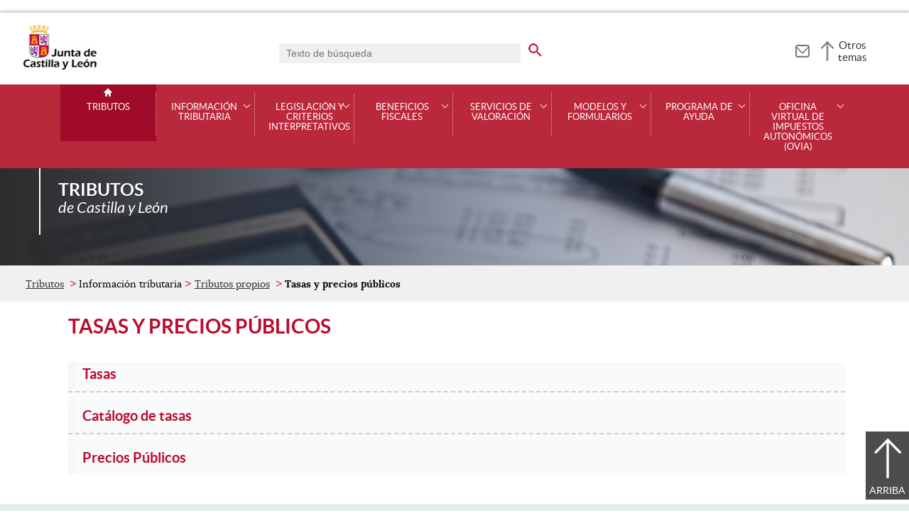

--- FILE ---
content_type: text/html;charset=UTF-8
request_url: https://tributos.jcyl.es/web/es/informacion-tributaria/tasas-precios-publicos.html
body_size: 40597
content:

<!-- this page could be blank -->
<!DOCTYPE html>
<html lang="es">
<head>
<meta charset="utf-8"/>
<meta http-equiv="X-UA-Compatible" content="IE=edge"/>
<meta name="viewport" content="width=device-width, initial-scale=1"/>
<meta name="facebook-domain-verification" content="jubijk2pu4ifw499go9yqrg93wmz5y" />
<meta name="google-site-verification" content="rKrzKXpZN8lBPBJSmaC9xvKSYLBbETZ3Jawz9q6WhLY" />
<title>Tasas y precios públicos | Tributos | Junta de Castilla y León</title>
<link rel="schema.dcterms" href="http://purl.org/dc/terms/" />
<meta name="dcterms.title" content='Tasas y precios públicos'/>
<meta name="portal" content='Tributos'/>
<meta name="home" content='https://tributos.jcyl.es/web/jcyl/Tributos/es/Plantilla100/1284176983570/_/_/_'/>
<meta name="sitioWeb" content="Tributos" />
<meta name="author" content="Junta de Castilla y León" />
<meta name="idContenido" content="1284180034548" />
<meta name="keywords" content="" />
<meta name="dcterms.subject" content="" />
<!-- -->
<meta property="og:url" content='https://tributos.jcyl.es/web/jcyl/Tributos/es/Plantilla100Detalle/1284180034548/_/1284180034548/1284180034548'/>
<meta name="dcterms.identifier" content='https://tributos.jcyl.es/web/jcyl/Tributos/es/Plantilla100Detalle/1284180034548/_/1284180034548/1284180034548'/>
<meta name="dcterms.language" content='es' />
<meta name="dcterms.coverage" content='Castilla y León' />
<meta name="dcterms.publisher" content='Junta de Castilla y León' />
<meta name="dcterms.rights" content='https://www.jcyl.es/web/jcyl/Portada/es/Plantilla100Detalle/1246890364336/_/1246989714819/Texto' />
<meta name="dcterms.type" content='text' />
<meta name="dcterms.format" content='text/html' />
<meta name="dcterms.creator" content='Junta de Castilla y León' />
<meta name="twitter:domain" content="https://tributos.jcyl.es" />
<meta name="twitter:title" content='Tasas y precios públicos' />
<link rel="stylesheet" type="text/css" href="/futuretense_cs/JCYL_17/css/normalize.css" />
<link rel="stylesheet" type="text/css" href="/futuretense_cs/JCYL_17/css/fonts.css" />
<link rel="stylesheet" type="text/css" href="/futuretense_cs/JCYL_17/css/general.css" />
<link rel="stylesheet" type="text/css" href="/futuretense_cs/JCYL_17/css/menu-portal.css" />
<link rel="stylesheet" type="text/css" href="/futuretense_cs/JCYL_17/css/componentes.css" />
<link rel="stylesheet" type="text/css" href="/futuretense_cs/JCYL_09/css/lytebox/lytebox.css" />
<link href="/futuretense_cs/JCYL_17/css/jquery-ui.min.css" rel="stylesheet"/>
<link href="/futuretense_cs/JCYL_17/css/owl.carousel.css" rel="stylesheet"/>
<link href="/futuretense_cs/JCYL_17/css/owl.theme.slider-home.css" rel="stylesheet"/>
<link href="/futuretense_cs/JCYL_17/css/colorbox-galeria.css" rel="stylesheet"/>
<!-- <link href="/futuretense_cs/JCYL_17/css/colorbox-organigrama.css" rel="stylesheet"/> -->
<link href="/futuretense_cs/JCYL_17/css/owl.theme.carrusel-enlaces.css" rel="stylesheet"/>
<link href="/futuretense_cs/JCYL_17/css/microtip.css" rel="stylesheet"/>
<script src="/futuretense_cs/JCYL_17/js/jquery-3.4.1.min.js"></script>
<!-- Tracker all JCYL -->
<img referrerpolicy="no-referrer-when-downgrade" src="https://analiticaweb.jcyl.es/matomo.php?idsite=87&amp;rec=1" style="border:0" alt="" />
<!-- End Tracker -->
<!-- Matomo -->
<script type="text/javascript">
var _paq = window._paq = window._paq || [];
/* tracker methods like "setCustomDimension" should be called before "trackPageView" */
_paq.push(['trackPageView']);
_paq.push(['enableLinkTracking']);
(function() {
var u="https://analiticaweb.jcyl.es/";
_paq.push(['setTrackerUrl', u+'matomo.php']);
_paq.push(['setSiteId', '68']);
var d=document, g=d.createElement('script'), s=d.getElementsByTagName('script')[0];
g.type='text/javascript'; g.async=true; g.src=u+'matomo.js'; s.parentNode.insertBefore(g,s);
})();
</script>
<!-- End Matomo Code -->
</head>
<body>
<a href="#saltar-contenido" id="saltar-inicio" class="elemento-invisible focusable">Saltar al contenido principal.</a>	
<div id="ventana-menu-jcyl">
<div class="contenedor">
<button class="cerrar"><img src="/futuretense_cs/JCYL_17/img/cerrar-ac.png" alt=""><span class="elemento-invisible">Cerrar</span></button>
<div class="fila">
<div class="columna-s">
<div class="columna">
<h2>
Gobierno y Administración</h2>
<ul>
<li>
<a href="https://gobierno.jcyl.es" >Organización</a>
</li>
<li>
<a href="https://gobiernoabierto.jcyl.es/" >Gobierno Abierto</a>
</li>
<li>
<a href="https://comunicacion.jcyl.es/" >Comunicación</a>
</li>
<li>
<a href="https://hacienda.jcyl.es/" >Hacienda y Finanzas Públicas</a>
</li>
<li>
<a href="https://empleopublico.jcyl.es/" >Empleados Públicos</a>
</li>
<li>
<a href="https://www.jcyl.es/web/es/administracionpublica/administracion-publica.html" >Administración Pública</a>
</li>
<li>
<a href="https://accionexterior.jcyl.es/" >Acción exterior</a>
</li>
<li>
<a href="https://estadistica.jcyl.es/" >Estadística</a>
</li>
</ul>
</div>
<div class="columna">
<h2>
Ciudadanía</h2>
<ul>
<li>
<a href="https://medioambiente.jcyl.es" >Medio Ambiente</a>
</li>
<li>
<a href="https://vivienda.jcyl.es/" >Vivienda y Urbanismo</a>
</li>
<li>
<a href="https://www.educa.jcyl.es/educacyl/cm" >Educación</a>
</li>
<li>
<a href="https://www.saludcastillayleon.es/ciudadanos/es" >Salud</a>
</li>
<li>
<a href="https://carreterasytransportes.jcyl.es/" >Carreteras y Transportes</a>
</li>
<li>
<a href="https://serviciossociales.jcyl.es/" >Servicios Sociales</a>
</li>
<li>
<a href="https://juventud.jcyl.es/" >Juventud</a>
</li>
<li>
<a href="https://familia.jcyl.es/" >Familia y mujer</a>
</li>
<li>
<a href="https://inmigracion.jcyl.es" >Inmigración</a>
</li>
<li>
<a href="https://consumo.jcyl.es" >Consumo</a>
</li>
</ul>
</div>
<div class="columna">
<h2>
Empleo y Empresa</h2>
<ul>
<li>
<a href="https://empleo.jcyl.es/" >Empleo</a>
</li>
<li>
<a href="https://trabajoyprevencion.jcyl.es/" >Trabajo y prevención</a>
</li>
<li>
<a href="https://empresas.jcyl.es/" >Empresa</a>
</li>
<li>
<a href="https://agriculturaganaderia.jcyl.es/" >Agricultura y Ganadería</a>
</li>
<li>
<a href="https://economia.jcyl.es/" >Economía</a>
</li>
<li>
<a href="https://energia.jcyl.es/" >Energía y Minería</a>
</li>
<li>
<a href="https://cienciaytecnologia.jcyl.es/" >Ciencia y Tecnología</a>
</li>
<li>
<a href="https://dialogosocial.jcyl.es" >Diálogo Social</a>
</li>
</ul>
</div>
</div> <!-- columna-s o redes -->
<div class="columna-s">
<div class="columna">
<h2>
Turismo y Cultura</h2>
<ul>
<li>
<a href="https://conocecastillayleon.jcyl.es/" >Conoce Castilla y León</a>
</li>
<li>
<a href="https://patrimoniocultural.jcyl.es/" >Patrimonio Cultural</a>
</li>
<li>
<a href="https://cultura.jcyl.es" >Cultura</a>
</li>
<li>
<a href="https://deporte.jcyl.es/" >Deporte</a>
</li>
<li>
<a href="http://www.turismocastillayleon.com/es" >Turismo</a>
</li>
</ul>
</div>
<div class="columna">
<h2>
Trámites electrónicos</h2>
<ul>
<li>
<a href="https://www.tramitacastillayleon.jcyl.es/" >Sede electrónica</a>
</li>
<li>
<a href="https://contratacion.jcyl.es/" >Contratación administrativa</a>
</li>
<li>
<a href="http://bocyl.jcyl.es/" >Boletín Oficial</a>
</li>
<li>
<a href="https://www.jcyl.es/web/jcyl/Portada/es/Plantilla100Portada/1281372880928/_/_/_" >Suscripciones a noticias y boletines</a>
</li>
<li>
<a href="https://www.jcyl.es/web/es/administracionpublica/atencion-ciudadano/servicio-atencion-ciudadano.html" >Atención al Ciudadano - 012</a>
</li>
<li>
<a href="https://tributos.jcyl.es/web/es/oficina-virtual-impuestos-autonomicos.html" >Oficina Virtual de Impuestos Autonómicos</a>
</li>
</ul>
</div>
</div> <!-- columna-s o redes -->
</div> <!-- fila -->
</div> <!-- contenedor -->
</div>
<div id="contenedor">
<div class="contenedor">
<div class="escudo">
<p><a href="https://www.jcyl.es" aria-label="Escudo de la Junta de Castilla y León; Página de inicio"><img src="/futuretense_cs/JCYL_17/img/jcyl.jpg" alt="Escudo de la Junta de Castilla y León; Página de inicio"/></a></p>
</div>
<div class="cabecera">
<div class="buscador">
<form role="search" action="https://tributos.jcyl.es/web/jcyl/Tributos/es/PlantillaPaginaBuscadorGeneral/1284180034548/_/_/_" method="get" onsubmit="return compruebaTexto(this)">
<label for="q1" class="elemento-invisible">Buscador genérico. Texto de búsqueda</label>
<input type="text" name="q1" id="q1" placeholder='Texto de búsqueda' value='' onfocus="cambiarValor(this);"/>
<input type="image" alt='buscar' src="/futuretense_cs/JCYL_17/img/buscador-r.png" aria-label='buscar en todo el sitio web' />
<input type="hidden" name="client" value="general" />
<input type="hidden" name="gsite" value="portal-tributos" />
</form>
</div>
<p><a href="https://tributos.jcyl.es/web/jcyl/Tributos/es/Plantilla100/1284208433438/_/_/_" aria-label="Contacto" role="tooltip" data-microtip-position="bottom"><img src="/futuretense_cs/JCYL_17/img/contacto-r.png" alt="Contacto"/></a></p>
<!-- -->
<p id="menu-jcyl"><a href="" aria-haspopup="true" aria-expanded="false" >Otros temas</a></p>
</div>
</div>
<!-- Menu -->
<!-- this page could be blank -->
<div id="main-menu">
<div id="progress-bar"></div>
<div class="contenedor">
<h2 class="elemento-invisible">Men&uacute; principal</h2>
<button class="hamburger hamburger--spin" type="button" aria-label="Men&uacute;" aria-controls="sidr" aria-haspopup="true" aria-expanded="false">
<span class="hamburger-box">
<span class="hamburger-inner"></span>
</span>
<span class="hamburger-text">Men&uacute;</span>
</button>
<div id="sidr">
<div class="escudo">
<p><a href="http://www.jcyl.es/" title="Escudo de la Junta de Castilla y León; Página de inicio" ><img src="/futuretense_cs/JCYL_17/img/junta-de-castilla-y-leon.png" alt="Escudo de la Junta de Castilla y León; Página de inicio" /></a></p>
</div>
<div class="buscador">
<form role="search" action="https://tributos.jcyl.es/web/jcyl/Tributos/es/PlantillaPaginaBuscadorGeneral/1284180034548/_/_/_" method="get" onsubmit="return compruebaTexto(this)">
<label for="q2" class="elemento-invisible">Buscador genérico. Texto de búsqueda</label>
<input type="text" name="q1" id="q2" placeholder='Texto de búsqueda' value='' onfocus="cambiarValor(this);"/>
<input type="image" alt='buscar' src="/futuretense_cs/JCYL_17/img/buscador-r.png" aria-label='buscar en todo el sitio web' />
<input type="hidden" name="client" value="general" />
<input type="hidden" name="gsite" value="portal-tributos" />
</form>
</div>
<div class="banda">
<button class="hamburger hamburger--spin" type="button" aria-label="Men&uacute;" aria-controls="sidr" aria-haspopup="true" aria-expanded="false">
<span class="hamburger-box">
<span class="hamburger-inner"></span>
</span>
<span class="hamburger-text">Cerrar</span>
</button>
</div>	
<ul class="menu">
<li class="home"><a href="https://tributos.jcyl.es/web/es/tributos-castilla-leon.html">Tributos</a></li>
<li
> 
<span>Información tributaria</span>
<a href="#" class="menu-focus" aria-expanded="false" aria-haspopup="true"><img src="/futuretense_cs/JCYL_17/img/sidr-mernu-cerrado.png" alt="Información tributaria"/></a>
<div class="submenu">
<ul>
<li 
>
<a href='https://tributos.jcyl.es/web/es/informacion-tributaria/sucesiones-donaciones.html'>Sucesiones y donaciones</a>
</li>
<li 
>
<a href='https://tributos.jcyl.es/web/es/informacion-tributaria/transmisiones-patrimoniales-actos-juridicos.html'>Transmisiones Patrimoniales y Actos Jurídicos Documentados</a>
</li>
<li 
>
<a href='https://tributos.jcyl.es/web/es/informacion-tributaria/tributos-sobre-juego.html'>Tributos sobre el Juego</a>
</li>
<li 
>
<a href='https://tributos.jcyl.es/web/es/informacion-tributaria/tributos-propios.html'>Tributos propios</a>
</li>
<li 
>
<a href='https://tributos.jcyl.es/web/es/informacion-tributaria/impuesto-sobre-renta-personas.html'>Impuesto sobre la Renta de las Personas Físicas</a>
</li>
<li 
>
<a href='https://tributos.jcyl.es/web/es/informacion-tributaria/impuesto-sobre-patrimonio.html'>Impuesto sobre el Patrimonio</a>
</li>
<li 
>
<a href='https://tributos.jcyl.es/web/es/informacion-tributaria/impuesto-sobre-valor-anadido.html'>Impuesto sobre el Valor Añadido</a>
</li>
<li 
>
<a href='https://tributos.jcyl.es/web/es/informacion-tributaria/impuestos-especiales-fabricacion.html'>Impuestos especiales de fabricación</a>
</li>
<li 
>
<a href='https://tributos.jcyl.es/web/es/informacion-tributaria/impuesto-sobre-determinados-medios.html'>Impuesto sobre determinados medios de Transporte</a>
</li>
<li 
>
<a href='https://tributos.jcyl.es/web/es/informacion-tributaria/impuesto-sobre-hidrocarburos.html'>Impuesto sobre Hidrocarburos</a>
</li>
<li 
>
<a href='https://tributos.jcyl.es/web/es/informacion-tributaria/derechos-garantias-contribuyentes.html'>Derechos y garantías de los contribuyentes</a>
</li>
<li 
>
<a href='https://tributos.jcyl.es/web/es/informacion-tributaria/inspeccion-tributos.html'>Inspección de tributos</a>
</li>
<li 
>
<a href='https://tributos.jcyl.es/web/es/informacion-tributaria/recaudacion.html'>Recaudación</a>
</li>
<li 
>
<a href='https://tributos.jcyl.es/web/es/informacion-tributaria/recursos.html'>Recursos</a>
</li>
</ul>
</div>
</li>
<li
> 
<span>Legislación y criterios interpretativos</span>
<a href="#" class="menu-focus" aria-expanded="false" aria-haspopup="true"><img src="/futuretense_cs/JCYL_17/img/sidr-mernu-cerrado.png" alt="Legislación y criterios interpretativos"/></a>
<div class="submenu">
<ul>
<li 
>
<a href='https://tributos.jcyl.es/web/es/legislacion-criterios-interpretativos/sucesiones-donaciones.html'>Sucesiones y Donaciones</a>
</li>
<li 
>
<a href='https://tributos.jcyl.es/web/es/legislacion-criterios-interpretativos/transmisiones-patrimoniales-actos-juridicos.html'>Transmisiones Patrimoniales y Actos Jurídicos Documentados</a>
</li>
<li 
>
<a href='https://tributos.jcyl.es/web/es/legislacion-criterios-interpretativos/tributos-sobre-juego.html'>Tributos sobre el Juego</a>
</li>
<li 
>
<a href='https://tributos.jcyl.es/web/es/legislacion-criterios-interpretativos/impuesto-sobre-patrimonio.html'>Impuesto sobre el Patrimonio</a>
</li>
<li 
>
<a href='https://tributos.jcyl.es/web/es/legislacion-criterios-interpretativos/impuesto-sobre-renta-personas.html'>Impuesto sobre la Renta de las Personas Físicas</a>
</li>
<li 
>
<a href='https://tributos.jcyl.es/web/es/legislacion-criterios-interpretativos/tributos-propios.html'>Tributos propios</a>
</li>
<li 
>
<a href='https://tributos.jcyl.es/web/es/legislacion-criterios-interpretativos/impuesto-sobre-valor-anadido.html'>Impuesto sobre el Valor Añadido</a>
</li>
<li 
>
<a href='https://tributos.jcyl.es/web/es/legislacion-criterios-interpretativos/impuestos-especiales-fabricacion.html'>Impuestos Especiales de Fabricación</a>
</li>
<li 
>
<a href='https://tributos.jcyl.es/web/es/legislacion-criterios-interpretativos/legislacion-basica.html'>Legislación básica</a>
</li>
<li 
>
<a href='https://tributos.jcyl.es/web/es/legislacion-criterios-interpretativos/valor-orientativo-bienes.html'>Valor orientativo de bienes</a>
</li>
<li 
>
<a href='https://tributos.jcyl.es/web/es/legislacion-criterios-interpretativos/impuesto-sobre-determinados-medios.html'>Impuesto sobre determinados medios de transporte</a>
</li>
<li 
>
<a href='https://tributos.jcyl.es/web/es/legislacion-criterios-interpretativos/inspeccion-tributos.html'>Inspección de tributos</a>
</li>
<li 
>
<a href='https://tributos.jcyl.es/web/es/legislacion-criterios-interpretativos/impuesto-sobre-hidrocarburos.html'>Impuesto sobre Hidrocarburos</a>
</li>
<li 
>
<a href='https://tributos.jcyl.es/web/es/legislacion-criterios-interpretativos/recaudacion.html'>Recaudación</a>
</li>
<li 
>
<a href='https://tributos.jcyl.es/web/es/legislacion-criterios-interpretativos/tramitacion-telematica.html'>Tramitación telemática</a>
</li>
<li 
>
<a href='https://tributos.jcyl.es/web/es/legislacion-criterios-interpretativos/consultas-tributarias.html'>Consultas tributarias</a>
</li>
</ul>
</div>
</li>
<li
> 
<span>Beneficios fiscales</span>
<a href="#" class="menu-focus" aria-expanded="false" aria-haspopup="true"><img src="/futuretense_cs/JCYL_17/img/sidr-mernu-cerrado.png" alt="Beneficios fiscales"/></a>
<div class="submenu">
<ul>
<li 
>
<a href='https://tributos.jcyl.es/web/es/beneficios-fiscales/impuesto-sobre-sucesiones-donaciones.html'>Impuesto sobre sucesiones y donaciones</a>
</li>
<li 
>
<a href='https://tributos.jcyl.es/web/es/beneficios-fiscales/impuesto-sobre-transmisiones-patrimoniales.html'>Impuesto sobre transmisiones patrimoniales y actos jurídicos documentados</a>
</li>
<li 
>
<a href='https://tributos.jcyl.es/web/es/beneficios-fiscales/tributos-sobre-juego.html'>Tributos sobre el juego</a>
</li>
<li 
>
<a href='https://tributos.jcyl.es/web/es/beneficios-fiscales/impuesto-sobre-patrimonio.html'>Impuesto sobre el Patrimonio</a>
</li>
<li 
>
<a href='https://tributos.jcyl.es/web/es/beneficios-fiscales/impuesto-sobre-renta-personas.html'>Impuesto sobre la Renta de las Personas Físicas</a>
</li>
<li 
>
<a href='https://tributos.jcyl.es/web/es/beneficios-fiscales/impuesto-sobre-afeccion-medioambiental.html'>Impuesto sobre la afección medioambiental</a>
</li>
<li 
>
<a href='https://tributos.jcyl.es/web/es/beneficios-fiscales/estadistica.html'>Estadística</a>
</li>
<li 
>
<a href='https://tributos.jcyl.es/web/es/beneficios-fiscales/poblaciones-municipios-beneficios-fiscales.html'>Municipios y entidades locales menores con beneficios fiscales</a>
</li>
</ul>
</div>
</li>
<li
> 
<span>Servicios de valoración</span>
<a href="#" class="menu-focus" aria-expanded="false" aria-haspopup="true"><img src="/futuretense_cs/JCYL_17/img/sidr-mernu-cerrado.png" alt="Servicios de valoración"/></a>
<div class="submenu">
<ul>
<li 
>
<a href='https://tributos.jcyl.es/web/es/servicios-valoracion/valor-bienes-urbanos.html'>Valor de bienes urbanos</a>
</li>
<li 
>
<a href='https://tributos.jcyl.es/web/es/servicios-valoracion/valor-bienes-rusticos.html'>Valor de bienes rústicos</a>
</li>
<li 
>
<a href='https://tributos.jcyl.es/web/es/servicios-valoracion/modelos-solicitud-informacion-sobre.html'>Modelos de solicitud de información sobre valoración de bienes</a>
</li>
<li 
>
<a href='https://tributos.jcyl.es/web/es/servicios-valoracion/tasa-emision-informe-caracter.html'>Tasa por emisión de informe con carácter previo a la adquisición o transmisión de bienes inmuebles. </a>
</li>
<li 
>
<a href='https://tributos.jcyl.es/web/es/servicios-valoracion/valor-vehiculos-usados.html'>Valor de vehículos usados</a>
</li>
<li 
>
<a href='https://tributos.jcyl.es/web/es/servicios-valoracion/requisitos-tecnicos.html'>Requisitos técnicos</a>
</li>
</ul>
</div>
</li>
<li
> 
<span>Modelos y formularios</span>
<a href="#" class="menu-focus" aria-expanded="false" aria-haspopup="true"><img src="/futuretense_cs/JCYL_17/img/sidr-mernu-cerrado.png" alt="Modelos y formularios"/></a>
<div class="submenu">
<ul>
<li 
>
<a href='https://tributos.jcyl.es/web/es/modelos-formularios/modelo-solicitud-representacion-voluntaria.html'>Modelos de solicitud de representación voluntaria para poder actuar ante esta administración tributaria autonómica</a>
</li>
<li 
>
<a href='https://tributos.jcyl.es/web/es/modelos-formularios/modelos-autoliquidacion-validos-para.html'>Modelos de autoliquidación válidos para su cumplimentación y posterior presentación</a>
</li>
<li 
>
<a href='https://servicios4.jcyl.es/access-control/ovia2-Usuario-presentation/Recursos/?ACCESO=ACCESO_SIN_CERTIFICADO&amp;PERFIL=GENERAL&amp;FUNCIONALIDAD=RECURSOS'>Recursos y solicitudes que pueden presentarse físicamente</a>
</li>
<li 
>
<a href='https://tributos.jcyl.es/web/es/informacion-tributaria/solicitud-abono-deducciones-autonomicas.html'>Solicitud de abono de deducciones autonómicas IRPF 2021</a>
</li>
<li 
>
<a href='https://intranet.jcyl.es/web/jcyl/Intranet/es/Plantilla100/1284277979015/_/_/_'>Modelo 806 de abono de reintegros de subvenciones y ayudas (RESTRINGIDO)</a>
</li>
</ul>
</div>
</li>
<li
> 
<span>Programa de ayuda</span>
<a href="#" class="menu-focus" aria-expanded="false" aria-haspopup="true"><img src="/futuretense_cs/JCYL_17/img/sidr-mernu-cerrado.png" alt="Programa de ayuda"/></a>
<div class="submenu">
<ul>
<li 
>
<a href='https://tributos.jcyl.es/web/es/programa-ayuda/presentacion-caracteristicas-equipos.html'>Presentación y características de los equipos</a>
</li>
<li 
>
<a href='https://tributos.jcyl.es/web/es/programa-ayuda/descarga-instalacion-programa-ayuda.html'>Descarga e instalación del programa de ayuda</a>
</li>
<li 
>
<a href='https://tributos.jcyl.es/web/es/programa-ayuda/generacion-codigo-licencia.html'>Generación del código de licencia</a>
</li>
<li 
>
<a href='https://tributos.jcyl.es/web/es/programa-ayuda/novedades-programa-ayuda-2021.html'>Novedades Programa de Ayuda 2026</a>
</li>
<li 
>
<a href='https://tributos.jcyl.es/web/es/preguntas-frecuentes/preguntas-sobre-programa-ayuda.html'>Preguntas frecuentes sobre el programa de ayuda</a>
</li>
<li 
>
<a href='https://tributos.jcyl.es/web/es/programa-ayuda/caracteristicas-tecnicas-ficheros-para.html'>Características técnicas de los ficheros para la presentación telemática</a>
</li>
<li 
>
<a href='https://servicios4.jcyl.es/iguia/fuentes/tr/progayuda/regusuario.html'>Usuarios que no utilicen PADIA (RESTRINGIDO)</a>
</li>
</ul>
</div>
</li>
<li
> 
<span>Oficina Virtual de Impuestos Autonómicos (OVIA)</span>
<a href="#" class="menu-focus" aria-expanded="false" aria-haspopup="true"><img src="/futuretense_cs/JCYL_17/img/sidr-mernu-cerrado.png" alt="Oficina Virtual de Impuestos Autonómicos (OVIA)"/></a>
<div class="submenu">
<ul>
<li 
>
<a href='https://tributos.jcyl.es/web/es/oficina-virtual-impuestos-autonomicos/acceso-oficina-virtual-ovia.html'>Acceso a la Oficina Virtual (OVIA)</a>
</li>
<li 
>
<a href='https://tributos.jcyl.es/web/es/oficina-virtual-impuestos-autonomicos/ayuda-para-alta-oficina.html'>Ayuda para el alta en la Oficina Virtual (OVIA)</a>
</li>
<li 
>
<a href='https://tributos.jcyl.es/web/es/oficina-virtual-impuestos-autonomicos/requisitos-tecnicos-para-adecuado.html'>Requisitos técnicos para un uso adecuado de la Oficina Virtual (OVIA)</a>
</li>
<li 
>
<a href='https://tributos.jcyl.es/web/es/oficina-virtual-impuestos-autonomicos/entidades-colaboradoras-gestion-recaudatoria.html'>Entidades colaboradoras en la gestión recaudatoria adheridas al sistema de pago telemático</a>
</li>
<li 
>
<a href='https://tributos.jcyl.es/web/es/preguntas-frecuentes/preguntas-sobre-oficina-virtual.html'>Preguntas frecuentes sobre la Oficina Virtual (OVIA)</a>
</li>
<li 
>
<a href='https://tributos.jcyl.es/web/es/oficina-virtual-impuestos-autonomicos/publicaciones-interes.html'>Publicaciones de interés</a>
</li>
<li 
>
<a href='https://tributos.jcyl.es/web/es/legislacion-criterios-interpretativos/tramitacion-telematica.html'>Normativa sobre tramitación telemática</a>
</li>
</ul>
</div>
</li>
</ul>
</div> <!-- sidr -->
<p>Tributos <span>de Castilla y Le&oacute;n</span></p>
</div> <!-- contenedor -->
</div> <!-- main-menu -->
<!-- banner -->
<div id="encabezado">
<picture>
<source media="(min-width:61.25em)" srcset="/futuretense_cs/JCYL_17/img/Cabecera-150-Tributos.jpg"/>
<source media="(min-width:22.5em)" srcset="/futuretense_cs/JCYL_17/img/Cabecera-98-Tributos.jpg"/>
<img src="/futuretense_cs/JCYL_17/img/Cabecera-150-Tributos.jpg" alt=""/>
</picture>
<div class="contenedor">
<p>Tributos <span>de Castilla y Le&oacute;n</span></p>
<div class="redes-sociales">
<!-- -->
</div>
</div>
</div>
<script type="application/ld+json">
{
"@context": "https://schema.org",
"@type": "Organization",
"name": "Tributos",
"url": "https://tributos.jcyl.es/web/es/tributos-castilla-leon.html",
"logo": "https://www.jcyl.es/futuretense_cs/JCYL_17/img/junta-de-castilla-y-leon.png"
}
</script>
<!-- rastronavegacion -->
<div id="rastro-migas">
<div class="contenedor">
<ul>
<li><a href="https://tributos.jcyl.es/web/es/tributos-castilla-leon.html" >Tributos</a></li>
<li> Información tributaria</li>
<li><a href="https://tributos.jcyl.es/web/es/informacion-tributaria/tributos-propios.html" >Tributos propios</a></li>
<li><strong>Tasas y precios públicos</strong></li>
</ul>
</div>
</div>
<script type="application/ld+json">
{
"@context": "https://schema.org",
"@type": "BreadcrumbList",
"itemListElement": [
{"@type":"ListItem","position":1,"name":"Tributos de Castilla y León","item":"https://tributos.jcyl.es/web/es/tributos-castilla-leon.html"},
{"@type":"ListItem","position":2,"name":"Información tributaria","item":"https://tributos.jcyl.es/web/es/informacion-tributaria.html"},
{"@type":"ListItem","position":3,"name":"Tributos propios","item":"https://tributos.jcyl.es/web/es/informacion-tributaria/tributos-propios.html"},
{"@type":"ListItem","position":4,"name":"Tasas y precios públicos","item":"https://tributos.jcyl.es/web/es/informacion-tributaria/tasas-precios-publicos.html"}]
}
</script>
<!-- Intentionally Left Empty --> 
<!-- contenidocentral -->
<a href="#saltar-inicio" id="saltar-contenido" class="elemento-invisible">Contenido principal. Saltar al inicio.</a>
<div id="contenidos">
<div class="contenedor">
<h1>Tasas y precios públicos</h1>
<!-- -->
<div class="texto-descripcion navegacion">
<ul>
<li>
<a href="https://tributos.jcyl.es/web/es/informacion-tributaria/tasas.html"><strong>Tasas</strong></a>
</li>
<li>
<a href="https://tributos.jcyl.es/web/es/informacion-tributaria/catalogo-tasas.html"><strong>Catálogo de tasas</strong></a>
</li>
<li>
<a href="https://tributos.jcyl.es/web/es/informacion-tributaria/precios-publicos.html"><strong>Precios Públicos</strong></a>
</li>
</ul>
</div>
</div>
</div>
<div id="mapa-web">
<div class="contenedor">
<div class="fila">
<h2 class="elemento-invisible">Mapa Web</h2>
<div role="list">
<!-- Comentario para no dejar el SE vacio -->
<div class="enlaces-submenu">
<ul>
<li>	
<a href="https://tributos.jcyl.es/web/es/tributos-atencion-ciudadano.html"><img alt="" src="/web/jcyl/binarios/855/941/012-II,2.png"/><span>Atención al ciudadano</span></a>
</li>
<li>	
<a href="https://tributos.jcyl.es/web/es/quejas-sugerencias.html"><img alt="" src="/web/jcyl/binarios/388/104/preguntas,0.png"/><span>Quejas y sugerencias</span></a>
</li>
<li>	
<a href="https://tributos.jcyl.es/web/es/tributos-proteccion-datos.html"><img alt="" src="/web/jcyl/binarios/804/386/icono-Trib_Proteccion-datos.png"/><span>Protección de datos</span></a>
</li>
<li>	
<a href="https://www.jcyl.es/web/jcyl/secure/Zu4TwcWtmI%252BZIcKokenE0eVj049Z8IslaFASFr%252F2BWMA8xJRyQwPMO7xyjpD28FD%252FB96Sq1%252B39pv%250AI1vPLcCp8Dkr53QUcR%252FN20RdoRS8d73pGLvX1L0tpzs%252BlwT0Bgmn"><img alt="" src="/web/jcyl/binarios/155/296/acceso,2.png"/><span>Acceso oficinas liquidadoras</span></a>
</li>
<li>	
<a href="https://intranet.jcyl.es/web/jcyl/Intranet/es/Plantilla100/1284210284291/_/_/_"><img alt="" src="/web/jcyl/binarios/519/653/archivo,4.png"/><span>Documentación de usuario</span></a>
</li>
</ul>
</div>
<div role="listitem" class="columna">
<h3 role="presentation">Información tributaria</h3>
<ul>	
<li>
<a href="https://tributos.jcyl.es/web/es/informacion-tributaria/sucesiones-donaciones.html" >Sucesiones y donaciones</a>
</li>
<li>
<a href="https://tributos.jcyl.es/web/es/informacion-tributaria/transmisiones-patrimoniales-actos-juridicos.html" >Transmisiones Patrimoniales y Actos Jurídicos Documentados</a>
</li>
<li>
<a href="https://tributos.jcyl.es/web/es/informacion-tributaria/tributos-sobre-juego.html" >Tributos sobre el Juego</a>
</li>
<li>
<a href="https://tributos.jcyl.es/web/es/informacion-tributaria/tributos-propios.html" >Tributos propios</a>
</li>
<li>
<a href="https://tributos.jcyl.es/web/es/informacion-tributaria/impuesto-sobre-renta-personas.html" >Impuesto sobre la Renta de las Personas Físicas</a>
</li>
<li>
<a href="https://tributos.jcyl.es/web/es/informacion-tributaria/impuesto-sobre-patrimonio.html" >Impuesto sobre el Patrimonio</a>
</li>
<li>
<a href="https://tributos.jcyl.es/web/es/informacion-tributaria/impuesto-sobre-valor-anadido.html" >Impuesto sobre el Valor Añadido</a>
</li>
<li>
<a href="https://tributos.jcyl.es/web/es/informacion-tributaria/impuestos-especiales-fabricacion.html" >Impuestos especiales de fabricación</a>
</li>
<li>
<a href="https://tributos.jcyl.es/web/es/informacion-tributaria/impuesto-sobre-determinados-medios.html" >Impuesto sobre determinados medios de Transporte</a>
</li>
<li>
<a href="https://tributos.jcyl.es/web/es/informacion-tributaria/impuesto-sobre-hidrocarburos.html" >Impuesto sobre Hidrocarburos</a>
</li>
<li>
<a href="https://tributos.jcyl.es/web/es/informacion-tributaria/derechos-garantias-contribuyentes.html" >Derechos y garantías de los contribuyentes</a>
</li>
<li>
<a href="https://tributos.jcyl.es/web/es/informacion-tributaria/inspeccion-tributos.html" >Inspección de tributos</a>
</li>
<li>
<a href="https://tributos.jcyl.es/web/es/informacion-tributaria/recaudacion.html" >Recaudación</a>
</li>
<li>
<a href="https://tributos.jcyl.es/web/es/informacion-tributaria/recursos.html" >Recursos</a>
</li>
</ul>	
</div>
<div role="listitem" class="columna">
<h3 role="presentation">Legislación y criterios interpretativos</h3>
<ul>	
<li>
<a href="https://tributos.jcyl.es/web/es/legislacion-criterios-interpretativos/sucesiones-donaciones.html" >Sucesiones y Donaciones</a>
</li>
<li>
<a href="https://tributos.jcyl.es/web/es/legislacion-criterios-interpretativos/transmisiones-patrimoniales-actos-juridicos.html" >Transmisiones Patrimoniales y Actos Jurídicos Documentados</a>
</li>
<li>
<a href="https://tributos.jcyl.es/web/es/legislacion-criterios-interpretativos/tributos-sobre-juego.html" >Tributos sobre el Juego</a>
</li>
<li>
<a href="https://tributos.jcyl.es/web/es/legislacion-criterios-interpretativos/impuesto-sobre-patrimonio.html" >Impuesto sobre el Patrimonio</a>
</li>
<li>
<a href="https://tributos.jcyl.es/web/es/legislacion-criterios-interpretativos/impuesto-sobre-renta-personas.html" >Impuesto sobre la Renta de las Personas Físicas</a>
</li>
<li>
<a href="https://tributos.jcyl.es/web/es/legislacion-criterios-interpretativos/tributos-propios.html" >Tributos propios</a>
</li>
<li>
<a href="https://tributos.jcyl.es/web/es/legislacion-criterios-interpretativos/impuesto-sobre-valor-anadido.html" >Impuesto sobre el Valor Añadido</a>
</li>
<li>
<a href="https://tributos.jcyl.es/web/es/legislacion-criterios-interpretativos/impuestos-especiales-fabricacion.html" >Impuestos Especiales de Fabricación</a>
</li>
<li>
<a href="https://tributos.jcyl.es/web/es/legislacion-criterios-interpretativos/legislacion-basica.html" >Legislación básica</a>
</li>
<li>
<a href="https://tributos.jcyl.es/web/es/legislacion-criterios-interpretativos/valor-orientativo-bienes.html" >Valor orientativo de bienes</a>
</li>
<li>
<a href="https://tributos.jcyl.es/web/es/legislacion-criterios-interpretativos/impuesto-sobre-determinados-medios.html" >Impuesto sobre determinados medios de transporte</a>
</li>
<li>
<a href="https://tributos.jcyl.es/web/es/legislacion-criterios-interpretativos/inspeccion-tributos.html" >Inspección de tributos</a>
</li>
<li>
<a href="https://tributos.jcyl.es/web/es/legislacion-criterios-interpretativos/impuesto-sobre-hidrocarburos.html" >Impuesto sobre Hidrocarburos</a>
</li>
<li>
<a href="https://tributos.jcyl.es/web/es/legislacion-criterios-interpretativos/recaudacion.html" >Recaudación</a>
</li>
<li>
<a href="https://tributos.jcyl.es/web/es/legislacion-criterios-interpretativos/tramitacion-telematica.html" >Tramitación telemática</a>
</li>
<li>
<a href="https://tributos.jcyl.es/web/es/legislacion-criterios-interpretativos/consultas-tributarias.html" >Consultas tributarias</a>
</li>
</ul>	
</div>
<div role="listitem" class="columna">
<h3 role="presentation">Beneficios fiscales</h3>
<ul>	
<li>
<a href="https://tributos.jcyl.es/web/es/beneficios-fiscales/impuesto-sobre-sucesiones-donaciones.html" >Impuesto sobre Sucesiones y Donaciones</a>
</li>
<li>
<a href="https://tributos.jcyl.es/web/es/beneficios-fiscales/impuesto-sobre-transmisiones-patrimoniales.html" >Impuesto sobre Transmisiones Patrimoniales y Actos Jurídicos Documentados</a>
</li>
<li>
<a href="https://tributos.jcyl.es/web/es/beneficios-fiscales/tributos-sobre-juego.html" >Tributos sobre el Juego</a>
</li>
<li>
<a href="https://tributos.jcyl.es/web/es/beneficios-fiscales/impuesto-sobre-patrimonio.html" >Impuesto sobre el Patrimonio</a>
</li>
<li>
<a href="https://tributos.jcyl.es/web/es/beneficios-fiscales/impuesto-sobre-renta-personas.html" >Impuesto sobre la Renta de las Personas Físicas</a>
</li>
<li>
<a href="https://tributos.jcyl.es/web/es/beneficios-fiscales/impuesto-sobre-afeccion-medioambiental.html" >Impuesto sobre la afección medioambiental</a>
</li>
<li>
<a href="https://tributos.jcyl.es/web/es/beneficios-fiscales/estadistica.html" >Estadística</a>
</li>
<li>
<a href="https://tributos.jcyl.es/web/es/beneficios-fiscales/poblaciones-municipios-beneficios-fiscales.html" >Municipios y entidades locales menores con beneficios fiscales</a>
</li>
</ul>	
<h3 role="presentation">Servicios de valoración</h3>
<ul>	
<li>
<a href="https://tributos.jcyl.es/web/es/servicios-valoracion/valor-bienes-urbanos.html" >Valor de Bienes Urbanos</a>
</li>
<li>
<a href="https://tributos.jcyl.es/web/es/servicios-valoracion/valor-bienes-rusticos.html" >Valor de Bienes Rústicos</a>
</li>
<li>
<a href="https://tributos.jcyl.es/web/es/servicios-valoracion/modelos-solicitud-informacion-sobre.html" >Modelos de Solicitud de Información sobre Valoración de Bienes</a>
</li>
<li>
<a href="https://tributos.jcyl.es/web/es/servicios-valoracion/tasa-emision-informe-caracter.html" >Tasa por emisión de informe con carácter previo a la adquisición o transmisión de bienes inmuebles</a>
</li>
<li>
<a href="https://tributos.jcyl.es/web/es/servicios-valoracion/valor-vehiculos-usados.html" >Valor de Vehículos Usados</a>
</li>
<li>
<a href="https://tributos.jcyl.es/web/es/servicios-valoracion/requisitos-tecnicos.html" >Requisitos técnicos</a>
</li>
</ul>	
</div>
<div role="listitem" class="columna">
<h3 role="presentation">Modelos y Formularios</h3>
<ul>	
<li>
<a href="https://tributos.jcyl.es/web/es/modelos-formularios/modelo-solicitud-representacion-voluntaria.html" >Modelos de solicitud de representación voluntaria para poder actuar ante esta administración tributaria autonómica</a>
</li>
<li>
<a href="https://tributos.jcyl.es/web/es/modelos-formularios/modelos-autoliquidacion-validos-para.html" >Modelos de autoliquidación válidos para su cumplimentación y posterior presentación</a>
</li>
<li>
<a href="https://servicios4.jcyl.es/access-control/ovia2-Usuario-presentation/Recursos/?ACCESO=ACCESO_SIN_CERTIFICADO&amp;PERFIL=GENERAL&amp;FUNCIONALIDAD=RECURSOS" >Tipos de Recursos y Solicitudes que pueden presentarse físicamente</a>
</li>
<li>
<a href="https://tributos.jcyl.es/web/es/informacion-tributaria/solicitud-abono-deducciones-autonomicas.html" >Solicitud de abono de deducciones autonómicas IRPF 2021</a>
</li>
<li>
<a href="https://intranet.jcyl.es/web/jcyl/Intranet/es/Plantilla100/1284277979015/_/_/_" >Modelo 806 de abono de reintegros de subvenciones y ayudas (Restringido)</a>
</li>
</ul>	
<h3 role="presentation">Programa de ayuda</h3>
<ul>	
<li>
<a href="https://tributos.jcyl.es/web/es/programa-ayuda/presentacion-caracteristicas-equipos.html" >Presentación y características de los equipos</a>
</li>
<li>
<a href="https://tributos.jcyl.es/web/es/programa-ayuda/descarga-instalacion-programa-ayuda.html" >Descarga e instalación del programa de ayuda</a>
</li>
<li>
<a href="https://tributos.jcyl.es/web/es/programa-ayuda/generacion-codigo-licencia.html" >Generación del código de licencia</a>
</li>
<li>
<a href="https://tributos.jcyl.es/web/es/programa-ayuda/novedades-programa-ayuda-2021.html" >Novedades Programa de Ayuda 2023</a>
</li>
<li>
<a href="https://tributos.jcyl.es/web/es/preguntas-frecuentes/preguntas-sobre-programa-ayuda.html" >Preguntas sobre el Programa de Ayuda para la Declaración de Impuestos Autonómicos (PADIA)</a>
</li>
<li>
<a href="https://tributos.jcyl.es/web/es/programa-ayuda/caracteristicas-tecnicas-ficheros-para.html" >Características técnicas de los ficheros para la presentación telemática</a>
</li>
<li>
<a href="https://servicios4.jcyl.es/iguia/fuentes/tr/progayuda/regusuario.html" >	Usuarios que no utilicen PADIA (Restringido)</a>
</li>
</ul>	
<h3 role="presentation">Oficina Virtual de Impuestos Autonómicos (OVIA)</h3>
<ul>	
<li>
<a href="https://tributos.jcyl.es/web/es/oficina-virtual-impuestos-autonomicos/acceso-oficina-virtual-ovia.html" >Acceso a la Oficina Virtual (OVIA)</a>
</li>
<li>
<a href="https://tributos.jcyl.es/web/es/oficina-virtual-impuestos-autonomicos/ayuda-para-alta-oficina.html" >Ayuda para el alta en la Oficina Virtual (OVIA)</a>
</li>
<li>
<a href="https://tributos.jcyl.es/web/es/oficina-virtual-impuestos-autonomicos/requisitos-tecnicos-para-adecuado.html" >Requisitos técnicos para un uso adecuado de la Oficina Virtual (OVIA)</a>
</li>
<li>
<a href="https://tributos.jcyl.es/web/es/oficina-virtual-impuestos-autonomicos/entidades-colaboradoras-gestion-recaudatoria.html" >Entidades colaboradoras en la gestión recaudatoria adheridas al sistema de pago telemático</a>
</li>
<li>
<a href="https://tributos.jcyl.es/web/es/preguntas-frecuentes/preguntas-sobre-oficina-virtual.html" >Preguntas sobre la Oficina Virtual (OVIA)</a>
</li>
<li>
<a href="https://tributos.jcyl.es/web/es/oficina-virtual-impuestos-autonomicos/publicaciones-interes.html" >Publicaciones de interés</a>
</li>
<li>
<a href="https://tributos.jcyl.es/web/es/legislacion-criterios-interpretativos/tramitacion-telematica.html" >Normativa Tramitación telemática</a>
</li>
</ul>	
</div>
</div>
</div>
</div>
</div>
<div id="menu-pie">
<div class="contenedor">
<h2 class="elemento-invisible">Pie de página</h2>
<ul>
<li><a href='https://tributos.jcyl.es/web/jcyl/Tributos/es/Plantilla100Detalle/1284176983570/Texto%20Generico/1246989714819/Texto' target="_blank" title='Aviso Legal;Abre una ventana o marco nuevo'>Aviso Legal</a></li>
<li><a href='https://tributos.jcyl.es/web/jcyl/Tributos/es/Plantilla100Detalle/1284176983570/Texto%20Generico/1285108327019/Texto' target="_blank" title='Protección<br/>de datos;Abre una ventana o marco nuevo'>Protección<br/>de datos</a></li>
<li><a href='https://tributos.jcyl.es/web/jcyl/Tributos/es/Plantilla100Detalle/1284176983570/Texto%20Generico/1246989707446/Texto' target="_blank" title='Política<br/>de cookies;Abre una ventana o marco nuevo'>Política<br/>de cookies</a></li>
<li><a href='https://tributos.jcyl.es/web/jcyl/Tributos/es/Plantilla100Detalle/1284176983570/Texto%20Generico/1246989671027/Texto' target="_blank" title='Accesibilidad;Abre una ventana o marco nuevo'>Accesibilidad</a></li>
<li><a href='https://tributos.jcyl.es/web/jcyl/Tributos/es/Plantilla100/1284208433438/_/_/_' title='Contacto;Abre una ventana o marco nuevo'>Contacto</a></li>
<li><a href='https://www.jcyl.es/junta/guia/index.html' target="_blank" title='Guía de<br/>estilos web;Abre una ventana o marco nuevo'>Guía de<br/>estilos web</a></li>
</ul>
</div> <!-- contenedor -->
</div> <!-- menu-pie -->
<div id="logos">
<div class="contenedor">
<ul>
<li>
<a href="https://jigsaw.w3.org/css-validator/check/referer" title="Sello de conformidad css">
<img src="/futuretense_cs/JCYL_17/img/logos/css.jpg" alt="Sello de conformidad css"/>
</a>
</li>
<li>
<a href="https://validator.w3.org/check?uri=referer" title="Sello de conformidad html 5.0">
<img src="/futuretense_cs/JCYL_17/img/logos/html5.jpg" alt="Sello de conformidad html 5.0"/>
</a>
</li>
<li>
<a href="https://ilunionaccede.es/DeclaracionView/0cf2c02a-4b12-4eae-8176-9bc38efbe10e" title="Logotipo de Ilunion de cumplimiento WCAG-WAI 2.2.">
<img src="/futuretense_cs/JCYL_17/img/logos/ilunion.jpg" alt="Logotipo de Ilunion de cumplimiento WCAG-WAI 2.2."/>
</a>
</li>
</ul>
</div> <!-- contenedor -->
</div> <!-- logos -->
<script src="/futuretense_cs/JCYL_17/js/menu.js"></script>
<script src="/futuretense_cs/JCYL_17/js/jquery.sticky.js"></script>
<script src="/futuretense_cs/JCYL_17/js/owl.carousel.min.js"></script>
<script src="/futuretense_cs/JCYL_17/js/jquery.simplePagination.js"></script>
<script src="/futuretense_cs/JCYL_17/js/jquery.colorbox-min.js"></script>
<script src="/futuretense_cs/JCYL_17/js/scrollProgress.js"></script>
<script src="/futuretense_cs/JCYL_17/js/portal.js"></script>
</div> <!-- contenedor -->
</body>
</html>
